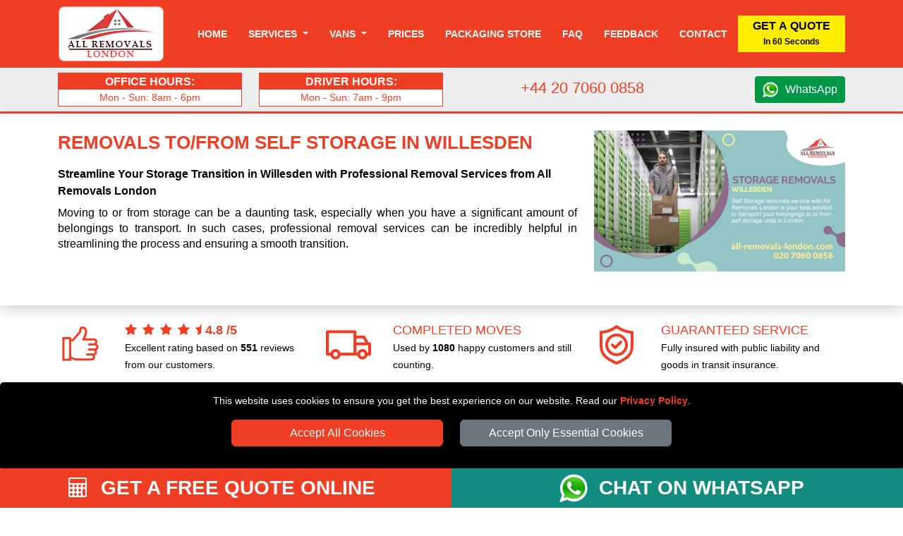

--- FILE ---
content_type: text/css
request_url: https://www.all-removals-london.com/css/main.min.css
body_size: 14689
content:
body,html{height:100%;font-family:Verdana,Geneva,sans-serif!important;font-size:16px!important;line-height:24px!important;color:#000000;background-color:#ffffff;padding-top:48px}a{color:#EF3E23;text-decoration:none;background-color:transparent}a:hover{color:#dc3545;text-decoration:underline}.hover-fix:hover{text-decoration:none}.card-link{text-decoration:none}.card-link:hover{text-decoration:none}ul{list-style:none;padding:0;margin:0}.li-icon{margin-bottom:15px;display:flex;margin-top:3px}.icon{color:#EF3E23;margin-right:15px;font-size:22px}.ul-disc{list-style:disc;padding-left:30px}.checkbox-text{display:inline-block;vertical-align:middle;padding-left:20px}.checkbox{width:20px;height:20px;background-color:#fff;border:solid 1px #d9d9d9;display:inline-block;vertical-align:middle}.table-cell{display:table-cell;height:auto}.inputerror{border:2px solid red}.nmb{margin-bottom:0}.img-footer{max-height:55px}.faq-menu-icon{float:right;padding-top:5px}.pac-container{z-index:1100!important}.pac-target-input{padding:1rem 1rem}.pac-target-input::placeholder{color:#007bff;-moz-placeholder{color:#007bff}::-webkit-input-placeholder{color:#007bff}:-ms-input-placeholder{color:#007bff}}.text-left{text-align:left}.text-right{text-align:right}.text-center{text-align:center}.text-justify{text-align:justify;text-justify:inter-word}.close{color:white;background-color:transparent;border:none;font-weight:bold;font-size:18px}.close span{color:white}#cookie-consent-banner{display:none;position:fixed;color:#fff;bottom:56px;width:100%;background-color:#000;padding:15px;border-radius:5px;z-index:1}#cookie-consent-banner .btn{width:300px!important;margin:0 10px}.header-corona{background-color:#fffe10;padding:5px 0 5px 0;font-size:22px;color:#EF3E23;text-align:center}.p-corona{color:#747474!important;font-size:16px!important}.header{background-color:#EF3E23}.header-bg{background-color:#eee;padding-top:7px;padding-bottom:7px;border-bottom:3px #EF3E23 solid}.header-img{max-width:100%;height:auto;border-radius:4px;box-shadow:-4px 4px 4px 0 rgba(0,0,0,.3)}.header-img1{max-width:100%;height:auto;border-radius:4px}.header-img2{max-width:100%;height:auto;border-radius:4px;box-shadow:4px 4px 4px 0 rgba(0,0,0,.3)}.nav-link{padding:10px 10px!important}.tel-header{color:#EF3E23;font-size:22px;text-align:right;margin-bottom:0!important;padding-bottom:5px}.menu-btn{color:#ffffff!important;border-color:#ffffff!important;background-color:transparent;padding:5px 10px;border:1px solid #fff;box-shadow:none!important}.header-hours{border:1px solid #EF3E23}.opening{font-size:16px;line-height:23px!important;color:#ffffff;font-weight:600;text-transform:uppercase;background:#EF3E23;text-align:center;display:block}.hours{font-size:14px;line-height:23px!important;color:#EF3E23;font-weight:500;text-align:center;background-color:#fff;display:block}.navbar{padding:0}.navbar-nav{background-color:#EF3E23;text-align:left}.navbar-collapse{background:#EF3E23}.navbar-light .navbar-nav .nav-link{color:#ffffff}.navbar-light .navbar-nav .nav-link:hover,.navbar-light .navbar-nav .nav-link:focus{color:#cccccc;background-color:#dc3545}.navbar-light .navbar-nav .active>.nav-link{color:#ffed00}.nav-link:focus,.nav-link:hover{text-decoration:none!important}li.nav-item{font-family:"Helvetica Neue",Helvetica,Arial,sans-serif;margin-top:0;color:#ffffff;font-size:14px;line-height:29px!important;text-transform:uppercase;margin-right:5px;margin-left:5px;font-weight:600;white-space:nowrap}li.nav-item a:link{text-decoration:none;color:#ffffff}li.nav-item a:visited{text-decoration:none;color:#ffffff}li.nav-item:hover,li.nav-item:focus{text-decoration:none;color:#ffffff}li.nav-item a:active{text-decoration:none;color:#ffed00}.dropdown-menu{background-color:#EF3E23;border:1px solid #EF3E23}.dropdown-item{text-align:left;font-size:14px;font-weight:600}.dropdown-item.active,.dropdown-item:active{background-color:#EF3E23}.dropdown-item:hover,.dropdown-item:focus{background-color:#dc3545;color:#ffffff!important;text-decoration:none}.btn-quote{background-color:#ffed00;padding:0 5px 0 5px;font-size:15px;font-weight:600;min-height:30px;white-space:nowrap;color:#dc3545}.btn-quote:hover{background-color:#ffffff;color:#dc3545}.btn-primary{background-color:#EF3E23!important;border:1px solid #EF3E23!important}.btn-primary:hover,.btn-primary:focus{background:#dc3545;border:1px solid #dc3545}.btn-primary:active{background:#EF3E23!important;border:1px solid #EF3E23!important}.wa_button{display:inline-block;text-align:center;vertical-align:middle;padding:6px 10px;border:1px solid #009847;border-radius:4px;background:#009847;font-size:16px;font-family:helvetica;color:#ffffff;text-decoration:none;text-transform:none!important}.wa_button:hover,.wa_button:focus{color:#ffffff;text-decoration:none;background:#047438}.wa_button:active{background:#047438}.wa_button:before{content:"\0000a0";display:inline-block;height:22px;width:22px;line-height:22px;margin:0 10px 0 0;position:relative;top:0;left:0;background:url("../images/whatsaap_chat.png") no-repeat left center transparent;background-size:100% 100%}.col-5ths,.col-xs-5ths,.col-sm-5ths,.col-md-5ths,.col-lg-5ths,.col-xl-5ths{position:relative;min-height:1px;padding-right:15px;padding-left:15px}@media (max-width:420px){.col-5ths{width:100%;max-width:100%;float:left}}@media (min-width:420px) and (max-width:575.98px){.col-xs-5ths{width:50%;max-width:50%;float:left}}@media (min-width:576px) and (max-width:767.98px){.col-sm-5ths{width:50%;max-width:50%;float:left}}@media (min-width:768px) and (max-width:991.98px){.col-md-5ths{width:33.33%;max-width:33.33%;float:left}}@media (min-width:992px) and (max-width:1199.98px){.col-lg-5ths{width:25%;max-width:25%;float:left}.col-md-5ths{width:20%;max-width:20%;float:left}.product-btn{padding:10px 5px}}@media (min-width:1200px) and (max-width:1399.98px){.col-xl-5ths{width:20%;max-width:20%;float:left}.col-md-5ths{width:20%;max-width:20%;float:left}}@media (min-width:1400px){.col-xl-5ths{width:20%;max-width:20%;float:left}.col-md-5ths{width:20%;max-width:20%;float:left}}.nav-w100{width:100%;display:flex;align-items:center;justify-content:space-between}.nav-bg1{background-color:#EF3E23!important}.nav-bg2{background-color:#3D3D3D!important}.primary_menu{display:block}.primary_menu_btn{display:none!important}.font34{font-size:34px!important}.offcanvas.offcanvas-end{top:96px;width:280px}.offcanvas-sb{top:0!important;width:400px!important}.sidenav{height:100%;width:0;position:fixed;z-index:1000;top:50px;right:0;background-color:#EF3E23;opacity:.95;overflow-x:hidden;overflow-y:auto;transition:.5s;transition:width .3s ease}.sidenav i,.sidenavSide i{width:30px;text-align:center}.sidenav a:hover{color:#f1f1f1}.sidenav .closebtn{position:absolute;top:0;right:0;font-size:36px}.sidenavSide .closeSideMenu{position:absolute;top:0;left:0;font-size:36px}.logout-btn{padding:8px 0 8px 0!important;color:#ffffff!important}.sidebar2 .nav-links{height:100%;padding:5px 0 0 0;overflow:auto}.sidebar2.close .nav-links{overflow:visible}.sidebar2 .nav-links::-webkit-scrollbar{display:none}.sidebar2 .nav-links li{position:relative;list-style:none;transition:all .3s ease}.sidebar2 .nav-links li .iocn-link{display:flex;align-items:center;justify-content:space-between;padding-left:15px;padding-right:10px;margin-top:10px;margin-bottom:10px;min-height:36px;cursor:pointer}.sidebar2 .nav-links li .iocn-link:hover{background-color:#659CD8}.iocn-link .link_name{color:white}.iocn-link .link_name a{color:white;text-decoration:none}.iocn-link .link_name a:hover{color:#f8f9fa;text-decoration:none}.sidebar2.close .nav-links li .iocn-link{display:block}.sidebar2 .nav-links li i{text-align:center;line-height:30px;color:#ffffff;font-size:14px;cursor:pointer;transition:all .3s ease}.sidebar2 .nav-links li.active i,.sidebar2 .nav-links li:hover i{color:#cccccc}.sidebar2 .nav-links li.showMenu i.arrow{transform:rotate(-180deg)}.sidebar2.close .nav-links i.arrow{display:none}.sidebar2 .nav-links li a{display:flex;align-items:center;text-decoration:none;width:100%}.sidebar2 .nav-links li a .link_name{font-size:16px;font-weight:400;color:#ffffff;transition:all .3s ease;text-transform:uppercase}.sidebar2 .nav-links li.active a .link_name,.sidebar2 .nav-links li:hover a .link_name{color:#ffffff}.sidebar2.close .nav-links li a .link_name{opacity:0;pointer-events:none}.sidebar2 .link_name{color:#ffffff;}.sidebar2 .nav-links li .sub-menu{padding:6px 6px 14px 10px;background:#343a40;color:#ffffff;display:none}.sidebar2 .nav-links li.showMenu .sub-menu{display:block}.sidebar2 .nav-links li .sub-menu a{color:#ffffff;font-size:16px;padding:10px 10px;white-space:nowrap;transition:all .3s ease;text-transform:uppercase}.sidebar2 .nav-links li .sub-menu a:hover{opacity:1;color:#ffffff;background-color:#659CD8}.badge-fix{margin-bottom:10px;margin-top:5px}@media (max-width:991.98px){.primary_menu{display:none!important}.primary_menu_btn{display:block!important}.btn-quote-side{margin-left:0!important}}@media (min-width:992px){.btn-quote-fix{-ms-flex-pack:justify!important;justify-content:space-between!important;display:-ms-flexbox!important;display:flex!important}.navbar-expand-xl .navbar-nav .dropdown-menu{margin:0;border-radius:0}}.slider-h1{margin-top:0;color:#ffffff;font-size:26px;font-weight:700;line-height:35px}.slider-h2{margin-top:0;color:#ffffff;font-size:16px;font-weight:700;line-height:40px}.slider-bg{background:url('../images/all-removals-london-header.jpg') center center no-repeat scroll;min-height:300px;-webkit-background-size:cover;-moz-background-size:cover;background-size:cover;-o-background-size:cover;background-color:#fff;position:relative}.slider-wrap-bottom{position:absolute;width:100%}.slider-wrap h1{font-size:26px!important;text-transform:uppercase;color:#fff;font-weight:700;line-height:30px}.slider-tag{display:inline-block;padding:.2em .3em;font-size:100%;font-weight:800;color:#ffed00;text-align:center;vertical-align:baseline;border-radius:.25rem;background-color:#EF3E23;margin-left:5px;line-height:30px!important}.slider-wrap h2{color:#ffffff;font-family:sans-serif;font-size:16px!important;font-weight:700;line-height:40px;text-transform:uppercase;line-height:20px}.slider-wrap{background:rgba(0,0,0,.63);padding:10px 10px 10px 10px;overflow:hidden}.article-menu{border:1px solid #e6e6e6;display:block;padding:0;border-radius:6px}.article-menu>li{font-size:14px;line-height:18px!important;list-style-type:none;padding-bottom:10px;padding-top:10px}.article-menu>li a{display:block!important;text-decoration:none}.sm-li{border-left:5px solid transparent;padding-left:10px;text-transform:uppercase}.sm-li:hover{border-left:5px solid #EF3E23;color:#EF3E23;background-color:#e6e6e6}.sm-font{margin-top:0;color:#EF3E23;font-size:20px;text-transform:uppercase;font-weight:600;line-height:24px}.is-sticky{position:-webkit-sticky;position:sticky;top:0;height:100vh}.is-sticky-bottom{margin-bottom:220px}#scrollToTopBtn{display:none;position:fixed;bottom:20px;right:20px;z-index:199;font-size:10px;border:none;outline:none;background-color:#EF3E23;color:white;cursor:pointer;padding:10px 18px;border-radius:50%;font-weight:600}#scrollToTopBtn:hover{background-color:#dc3545}.tools_button,.tools_button:visited{display:inline-block;text-align:center;vertical-align:middle;padding:14px 4px;border:3px solid #EF3E23;border-radius:4px;background:#EF3E23;font-size:18px;font-family:helvetica;color:#ffed00;text-decoration:none;text-transform:none!important;margin-top:15px;font-weight:600}.tools_button:hover,.tools_button:focus{background:#dc3545;border:3px solid #dc3545;color:#ffed00!important;text-decoration:none;cursor:pointer}.tools_button:active{background:#EF3E23}.tools_button:before{content:"\0000a0";display:inline-block;height:40px;width:40px;line-height:40px;margin:0 10px 0 0;position:relative;top:0;left:0}a.tools_button{color:#ffed00}a.tools_button:hover,a.tools_button:focus{color:#ffed00!important}.ca_button:before{background:url("../images/btn_calendar.png") no-repeat left center transparent;background-size:100% 100%}.vsc_button:before{background:url("../images/btn_vsc.png") no-repeat left center transparent;background-size:100% 100%}.gq_button:before{background:url("../images/btn_calculator.png") no-repeat left center transparent;background-size:100% 100%}.il_button:before{background:url("../images/btn_inventory_list.png") no-repeat left center transparent;background-size:100% 100%}.cr_button:before{background:url("../images/btn_call.png") no-repeat left center transparent;background-size:100% 100%}.vcr_button:before{background:url("../images/btn_video.png") no-repeat left center transparent;background-size:100% 100%}.guide-box{width:100%;text-align:center;display:inline-block;padding:10px;border:1px solid #CCC;background-color:#FFF;height:auto;overflow:hidden;vertical-align:top}.city-box{text-align:center;display:inline-block;padding:10px;margin:10px;border:1px solid #CCC;background-color:#FFF;height:auto;overflow:hidden;width:240px;vertical-align:top}.advantage-icon{width:80px;padding-bottom:30px}.advantage-header{font-size:1.2rem;text-transform:uppercase;color:#ffed00}.advantage-header1{font-size:1.2rem;text-transform:uppercase;color:#EF3E23}.suggestionsBox{position:relative;margin:0 0 0 0;background-color:#ffffff;border:1px solid rgba(0,0,0,.125);border-radius:.25rem;color:#000000;z-index:2000;padding:0 5px 5px 5px}ul.no-bullets{list-style-type:none;margin:0;padding:0}.suggestionList{margin:0;padding:0}.suggestionList li{margin:0 0 3px 0;padding:3px;cursor:pointer}.suggestionList li:hover{background-color:#659CD8}.cover-bg{background-image:url(../images/cover-bg.jpg);background-size:cover;background-repeat:no-repeat;background-position:left;min-height:350px;padding-bottom:30px;padding-top:40px;color:#fff}.cover-bottom{background-color:#ffed00;top:10px;position:relative;border-radius:0;font-weight:600;text-align:center;padding-top:5px;padding-bottom:5px}.cover-bg1{background-image:url(../images/cover-bg.jpg);background-size:cover;background-repeat:no-repeat;background-position:left;min-height:250px;padding-bottom:30px;padding-top:40px;color:#fff}.cover-bg-europe{background-image:url(../images/cover-bg-europe.jpg);background-size:cover;background-repeat:no-repeat;background-position:left;min-height:350px;padding-bottom:30px;padding-top:40px;color:#fff}.cover-bottom a:hover{text-decoration:none}.cover-item-bg{background-color:#659CD8;padding:10px 10px 10px 10px!important;width:100%;border-radius:0;text-align:center}.cover-item-bg:hover{background-color:#EF3E23;text-decoration:none}.area-name{color:#ffffff;font-size:14px;margin:0;text-transform:uppercase;padding:5px}.area-name1{color:#ffed00;font-size:14px;line-height:18px;font-weight:600;margin:0;text-transform:uppercase;padding:5px}.bf-bg{background-color:#2A2218}.bf-bg-header{background-color:#ffffff;padding-top:30px;padding-bottom:20px}#openBookingInstructions{padding:10px 20px;border:1px solid white;background-color:transparent;color:white;font-size:18px;font-weight:bold;border-radius:30px;cursor:pointer;text-align:center;white-space:nowrap;margin-bottom:20px}#openBookingInstructions:hover{opacity:.85}.formnoshow{display:none}.van-options{background-color:#ffffff;text-align:center;border-radius:.25rem;border:1px solid #cccccc;cursor:pointer}.van-option{background-color:#ffffff;text-align:center;border-radius:.25rem;cursor:pointer}.van-option p.van-name,.van-options p.van-name{color:#EF3E23;font-size:15px;padding-top:10px;text-transform:uppercase;font-weight:600;margin-bottom:5px}.van-other{background-color:#ffffff;text-align:center;border-radius:.25rem;border:1px solid #cccccc}.van-other:hover{background-color:#EF3E23}.van-other:hover>p.van-name{text-decoration:none;color:#ffffff}a.van-other-text{text-decoration:none;color:#ffffff}.van-other p.van-name{color:#EF3E23;font-size:15px;padding-top:10px;text-transform:uppercase;font-weight:600;margin-bottom:5px;text-align:center}.van-other1{background-color:#659CD8;text-align:center;border-radius:.25rem;border:1px solid #cccccc}.van-other1:hover{background-color:#ffffff}.van-other1:hover>p.van-name{text-decoration:none;color:#659CD8}a.van-other-text1{text-decoration:none;color:#659CD8}.van-other1 p.van-name{color:#ffffff;font-size:15px;padding-top:10px;text-transform:uppercase;font-weight:600;margin-bottom:5px;text-align:center}.van-option-selected{background-color:#ffffff;text-align:center;border-radius:.25rem}.van-option-selected p.van-name{color:#EF3E23;font-size:15px;padding-top:10px;text-transform:uppercase;font-weight:600;margin-bottom:5px}.van-option-selected1{background-color:#EF3E23;text-align:center;border-radius:.25rem}.van-option-selected1 p.van-name{color:#ffffff;font-size:15px;padding-top:10px;text-transform:uppercase;font-weight:600;margin-bottom:5px}.man-option{background-color:#ffffff;text-align:center;border-radius:.25rem;color:#000000;cursor:pointer}.man-option p.man-opt{color:#659CD8;font-size:15px;padding-top:10px;text-transform:uppercase;font-weight:600;margin-bottom:5px}.man-option p.man-price{color:#659CD8;font-size:20px;margin-top:10px;padding-bottom:0;font-weight:600}.man-option-selected{background-color:#ffffff;text-align:center;border-radius:.25rem;color:#ffffff}.man-option-selected p.man-opt{color:#ffffff;font-size:18px;padding-top:10px;text-transform:uppercase;font-weight:600;margin-bottom:5px}.man-option-selected p.man-price{color:#ffffff;font-size:20px;margin-top:10px;padding-bottom:0;font-weight:600}.van-checkbox{width:40px;height:40px;background:url(../vans/vans-tab-checkbox.png) no-repeat}.van-checked{width:40px;height:40px;background:url(../vans/vans-tab-checked.png) no-repeat}.man-checkbox{width:40px;height:40px;background:url(../vans/vans-tab-checkbox.png) no-repeat}.man-checked{width:40px;height:40px;background:url(../vans/vans-tab-checked.png) no-repeat}.van-select,.man-select{background-color:#EF3E23;display:inline-block;cursor:pointer;border:none;border-radius:0;color:#ffffff;font-size:18px;text-align:center;font-weight:500;text-decoration:none;height:44px;width:100%;line-height:40px;padding:2px}.van-select b,.man-select b{font-weight:500}.van-select:hover,.man-select:hover{text-decoration:none;background-color:#EF3E23}.vans-disabled{cursor:not-allowed;opacity:.5}.vans-disabled-fix{opacity:1!important}.vans-disabled div{pointer-events:none}.vans-na{color:red;font-size:22px;font-weight:700;position:absolute;top:50%;left:50%;transform:translate(-50%,-50%)}.vans-info-frame{border:1px solid black}.vans-tabs{border-bottom:0}.vans-tabs a{padding:0!important;display:inline;width:30%;margin:1%!important}.vans-thumb{padding:2px;border:1px solid #ccc}.vans-opac{min-height:270px;opacity:80%;height:100%}.van-selector-overlay{position:absolute;width:88%;z-index:100;text-align:center;background:#ffffff;color:#F00;height:100%;display:none;padding:30% 10px 0 10px}.van-selector-overlay-fix{display:block}.van-replacement{display:none;background-color:#ffffff}.van-replacement-fix{display:block;background:#ffffff;text-align:center;color:#F00;height:100%;padding:30% 10px 0 10px}.prices-tab-btn{border:1px #e8e7e7 solid;margin-top:5px;background-color:rgb(244,244,244);font-weight:600;letter-spacing:1px}.price-tab-pill{display:flex;justify-content:space-between;width:100%}.price-tab-pill .nav-link{flex:1;text-align:center;margin:5px;border-radius:0!important;padding:15px 10px!important}.prices-card-fix{background-color:#EF3E23;padding:1rem 1rem}.error{border:1px #F00 solid!important;color:#F00!important}.ad-info{border:solid 1px #ccc;padding:10px;border-radius:.25rem;background-color:#fff}.bf-header-instant{font-size:28px;color:#EF3E23;font-weight:600;line-height:32px}.bf-header-font{font-size:18px;color:#ffffff;font-weight:600}.bf-header-font-blue{font-size:16px;color:#EF3E23;font-weight:600}.bf-header-h1{font-size:20px;color:#EF3E23;font-weight:600;text-transform:uppercase}.bf-header-font-pc{font-size:15px;color:#000000;font-weight:600;text-transform:uppercase}.bf-total,.bf-orderno{font-size:22px;color:#EF3E23;font-weight:600;text-align:center;margin-bottom:0}.bf-ch{font-size:16px;color:#ffffff;font-weight:600;margin-bottom:0;line-height:26px}.bf-hr{border:0;height:1px;background:#dddddd}.bf-btn-next{height:68px;font-size:18px;font-family:Helvetica,sans-serif;text-decoration:unset;text-transform:uppercase;font-weight:600;letter-spacing:1px;line-height:24px;white-space:normal}.bf-btn-next1{font-family:Helvetica,sans-serif;font-size:16px;text-decoration:unset;text-transform:uppercase;font-weight:600;letter-spacing:1.5px;line-height:22px;white-space:normal}.w-advia{width:100%}.bg-advia{background-color:#919191}.bf-btn-back{height:50px;font-size:18px;text-decoration:unset;text-transform:uppercase;font-weight:600;letter-spacing:1px;line-height:20px;white-space:normal}.bf-btn-ca{height:52px;font-size:18px;text-decoration:unset;text-transform:uppercase;font-weight:600;letter-spacing:1px;line-height:20px;white-space:normal}.btn-location{padding-top:20px;padding-bottom:20px;height:auto}.van-book-btn{font-size:16px;text-decoration:unset;text-transform:uppercase;font-weight:600;letter-spacing:1px;line-height:24px;white-space:normal!important}.bf-vanname{font-size:20px;text-transform:uppercase;color:#ffffff;font-weight:bold}.booking-number{width:100%;font-size:24px;float:left;text-transform:uppercase;color:#747474;font-weight:bold;text-align:center;display:block;clear:both}.bn-pointer{cursor:pointer;text-align:center}.bf-step{border-radius:.25rem}.bf-noshow{display:none}.hidden-element{display:none}.viaPostcodesList{border:solid 1px #ccc;padding:10px;border-radius:.25rem;background-color:#fff}.services-header{margin-top:0;color:#659CD8;font-size:28px;font-weight:bold;padding:10px 0 20px 0;text-align:center}.service-float{float:left;clear:both;padding:10px;display:block;width:100%}.service-float:hover{background-color:#659CD8;display:block;text-decoration:none;color:#ffed00}.service-float:hover .service-right>p{color:#ffed00}.service-left{display:table-cell;vertical-align:middle}.service-right{display:table-cell;vertical-align:middle}.service-float .service-right>p{color:#ffffff;text-transform:uppercase;font-size:18px;font-weight:500;padding-left:30px}.service-img{bottom:0;right:0;position:absolute}h1{margin-top:0;color:#000000;font-size:26px;font-weight:600;line-height:34px}h1 a:link{text-decoration:none;color:#000000}h1 a:visited{text-decoration:none;color:#000000}h1 a:hover{text-decoration:none;color:#000000}h1 a:active{text-decoration:none;color:#000000}.h1-header{margin-top:0;color:#EF3E23;font-size:26px;font-weight:600;line-height:34px;text-transform:uppercase;margin-bottom:1rem!important}.h1-header a:link{text-decoration:none;color:#EF3E23}.h1-header a:visited{text-decoration:none;color:#EF3E23}.h1-header a:hover{text-decoration:none;color:#EF3E23}.h1-header a:active{text-decoration:none;color:#EF3E23}h2{margin-top:0;color:#000000;font-size:16px;line-height:30px}h2 a:link{text-decoration:none;color:#000000}h2 a:visited{text-decoration:none;color:#000000}h2 a:hover{text-decoration:underline;color:#000000}h2 a:active{text-decoration:none;color:#000000}.h2{margin-top:0;color:#000000;font-size:16px;line-height:24px}.h2 a:link{text-decoration:none;color:#000000}.h2 a:visited{text-decoration:none;color:#000000}.h2 a:hover{text-decoration:underline;color:#000000}.h2 a:active{text-decoration:none;color:#000000}.h2-header{margin-top:0;color:#000000;font-size:16px;line-height:24px;font-weight:600}.h2-header a:link{text-decoration:none;color:#000000}.h2-header a:visited{text-decoration:none;color:#000000}.h2-header a:hover{text-decoration:underline;color:#000000}.h2-header a:active{text-decoration:none;color:#000000}h3{margin-top:0;color:#EF3E23;font-size:24px;text-transform:uppercase;line-height:32px;font-weight:600}h3 a:link{text-decoration:none;color:#EF3E23}h3 a:visited{text-decoration:none;color:#EF3E23}h3 a:hover{text-decoration:underline;color:#EF3E23}h3 a:active{text-decoration:none;color:#EF3E23}.h3{margin-top:0;color:#EF3E23;font-size:24px;text-transform:uppercase;line-height:32px;font-weight:600}.h3 a:link{text-decoration:none;color:#EF3E23}.h3 a:visited{text-decoration:none;color:#EF3E23}.h3 a:hover{text-decoration:underline;color:#EF3E23}.h3 a:active{text-decoration:none;color:#EF3E23}h4{margin-top:0;color:#464646;font-size:18px;text-transform:uppercase;line-height:28px;font-weight:600}h4 a:link{text-decoration:none;color:#464646}h4 a:visited{text-decoration:none;color:#464646}h4 a:hover{text-decoration:underline;color:#EF3E23}h4 a:active{text-decoration:none;color:#464646}p{margin-top:0;color:#000000;font-size:16px;line-height:22px}p a:link{text-decoration:none;color:#EF3E23}p a:visited{text-decoration:none;color:#EF3E23}p a:hover{text-decoration:none;color:#EF3E23}p a:focus{text-decoration:none;color:#EF3E23}p a:active{text-decoration:none;color:#000000}span{margin-top:0;color:#000000;font-size:16px;line-height:22px!important}span a:link{text-decoration:none;color:#EF3E23}span a:visited{text-decoration:none;color:#EF3E23}span a:hover{text-decoration:underline;color:#EF3E23}span a:focus{text-decoration:underline;color:#EF3E23}span a:active{text-decoration:none;color:#000000}span.text-link{font-weight:600}span.text-link a:link{text-decoration:none;color:#EF3E23}span.text-link a:hover{text-decoration:underline;color:#EF3E23}span.text-link a:focus{text-decoration:underline;color:#EF3E23}span.text-link a:visited{text-decoration:none;color:#EF3E23}span.text-link a:active{text-decoration:none;color:#EF3E23}span.link a:link{text-decoration:none;color:#464646}span.link a:hover{text-decoration:underline!important;color:#EF3E23!important}span.link a:focus{text-decoration:underline!important;color:#EF3E23!important}span.link a:visited{text-decoration:none;color:#464646}span.link a:active{text-decoration:none;color:#464646}b.text-link{font-weight:600}b.text-link a:link{text-decoration:none;color:#EF3E23}b.text-link a:hover{text-decoration:underline;color:#EF3E23}b.text-link a:focus{text-decoration:underline;color:#EF3E23}b.text-link a:visited{text-decoration:none;color:#EF3E23}b.text-link a:active{text-decoration:none;color:#EF3E23}.blue{color:#659CD8!important}.light-blue{color:#659CD8!important}.red{color:#F00000!important}.black{color:#000000!important}.white{color:#ffffff!important}.yellow{color:#ffed00!important}.orange{color:#EF3E23}.green{color:#1ecb03!important}.bg-white{background-color:#ffffff}.bg-orange{background-color:#EF3E23!important}.bg-dark-orange{background-color:#dc3545}.bg-blue{background-color:#659CD8}.bg-dark-blue{background-color:#2053ba}.bg-black{background-color:#000000}.bg-grey{background-color:#ededed}.bg-light-grey{background-color:#e0e0e0}.bg-blog{background-color:#eeeeee;border-top:1px solid #464646!important;border-bottom:1px solid #464646!important}.bg-tool{background-color:#eeeeee;border:1px solid #464646!important}.postcode-alert{background-color:#F00000!important;border:2px solid #F00000!important}.bg-steps{background-color:#000}.bg-step-next{background-color:#ffffff;border:1px solid #EF3E23}.bg-step-done{background-color:#EF3E23;border:1px solid #EF3E23}.b200{font-weight:200!important}.b300{font-weight:300!important}.b400{font-weight:400!important}.b500{font-weight:500!important}.b600{font-weight:600!important}.b700{font-weight:700!important}.b800{font-weight:800!important}.b900{font-weight:900!important}.font11{font-size:11px!important}.font12{font-size:12px!important}.font13{font-size:13px!important}.font14{font-size:14px!important}.font15{font-size:15px!important}.font16{font-size:16px!important}.font17{font-size:17px!important}.font18{font-size:18px!important}.font20{font-size:20px!important}.font22{font-size:22px!important}.font24{font-size:24px!important}.font26{font-size:26px!important}.font30{font-size:30px!important}.font36{font-size:36px!important}.tlh14{line-height:14px!important}.tlh16{line-height:16px!important}.tlh20{line-height:20px!important}.tlh22{line-height:22px!important}.tlh24{line-height:24px!important}.tlh26{line-height:26px!important}.tlh30{line-height:30px!important}.fa-blog{left:-30px;position:absolute;top:4px}.fa-pad{padding-left:30px;display:block}.breadcrumb{background-color:transparent;padding:.2rem .4rem!important;margin:0 0!important;background-color:transparent}.breadcrumb-item+.breadcrumb-item::before{content:">";padding-top:0;height:20px;color:#EF3E23;font-weight:bold}.breadcrumb-item.active{color:#464646;font-weight:bold}li.breadcrumb-item{margin-top:0;color:#464646;font-size:12px;line-height:16px!important}li.breadcrumb-item a:link{text-decoration:none;color:#464646}li.breadcrumb-item a:visited{text-decoration:none;color:#464646}li.breadcrumb-item a:hover{text-decoration:none;color:#EF3E23}li.breadcrumb-item a:focus{text-decoration:none;color:#EF3E23}li.breadcrumb-item a:active{text-decoration:none;color:#464646}.promo-code{font-size:24px;font-weight:bold;color:#ffffff;background:#659CD8;padding:8px 16px;border-radius:8px;display:inline-block;margin:10px 0}#newsletterModal .modal-content{display:flex;flex-direction:row}#newsletterModal .modal-left{flex:1;background:url('../images/newsletter_modal_01.png') center/contain no-repeat;height:auto;min-height:300px;position:relative}#newsletterModal .modal-right{flex:1;display:flex;flex-direction:column;justify-content:center;align-items:center;padding:0 20px 0 20px;text-align:center}.btn-close-newsletter{z-index:10}.modal-backdrop{--bs-backdrop-opacity:.7}@media (max-width:768px){#newsletterModal .modal-content{flex-direction:column}#newsletterModal .modal-left,#newsletterModal .modal-right{flex:none;width:100%}}#exitModal .modal-content{display:flex;flex-direction:row}#exitModal .modal-left{flex:1;position:relative;display:flex;justify-content:center;align-items:center;overflow:hidden;min-height:300px}#exitModal .modal-left-img{max-width:100%;max-height:100%;object-fit:contain}.btn-close-exit{position:absolute;top:10px;left:10px;z-index:10;border-radius:50%;padding:5px}#exitModal .modal-right{flex:1;display:flex;flex-direction:column;justify-content:center;align-items:center;padding:20px;text-align:center}.modal-backdrop{--bs-backdrop-opacity:.7}@media (max-width:768px){#exitModal .modal-content{flex-direction:column}#exitModal .modal-left,#exitModal .modal-right{flex:none;width:100%}#exitModal .modal-left-img{max-width:90%}}#map_canvas1{width:100%;height:200px;margin:0;padding:0;position:relative}#map_canvas2{width:100%;height:160px;margin:0;padding:0;position:relative}#map_feedback{width:100%;height:150px;margin:0;padding:0;position:relative}#map_canvas_order_status{width:100%;height:367px;margin:0;padding:0;position:relative}.location-map{height:250px}.location-map iframe{left:0;top:0;height:100%;width:100%;position:relative}.distance-checker-map{position:relative;width:100%;height:400px;margin:0 auto}.price-table{overflow-x:auto;max-width:100%;table-layout:fixed;width:100%}@media (min-width:992px){.card-body-price{overflow-x:hidden;max-width:100%}.price-table{width:100%}}.price-table td,.price-table th{font-size:14px;padding:10px;white-space:normal}.price-table th:not(.empty),.price-table td:not(.empty){width:295px!important;min-width:295px!important;max-width:295px!important;overflow:hidden}.price-table th,.price-table td{border-left:2px solid #c8c8c8;border-right:2px solid #c8c8c8}.price-table th.empty,.price-table td.empty{border-left:none;border-right:none;width:15px;min-width:15px;background-color:white!important;--bs-table-bg-type:white!important;border:none}.price-table thead th{background:#EF3E23!important;color:white!important}.th-center{vertical-align:middle!important;text-align:center}.inline-container{display:inline-flex;align-items:center;gap:8px}.inline-container img{max-height:47px}.inline-container p{margin:0;display:inline-block}.card-bf{border:none;box-shadow:5px 5px 5px 0 rgba(0,0,0,.3)}.card-body-ii{border:1px #ccc solid}.card-header-bf{background-color:#EF3E23;padding:.5rem .5rem;border-radius:0!important}.card-header-bf1{background-color:#EF3E23;padding:.5rem .5rem;border-radius:0!important}.card-hbf{background-color:#ededed;padding:.5rem .5rem;border-radius:0!important}.card-htext{color:#404040}.ch-font{font-size:24px;color:#ffffff;text-transform:uppercase;letter-spacing:2px}.ch-red{background-color:#dc3545!important}.main-header{min-height:300px;-webkit-background-size:cover;-moz-background-size:cover;background-size:cover;-o-background-size:cover;background-color:#fff;overflow:hidden;padding-bottom:20px}.header-booking{background-image:url('../headers/header-booking-1.jpg')}.header-removals{background-image:url('../headers/header-removals.jpg')}.header-office-removals{background-image:url('../headers/header-office-removals.jpg')}.header-store-pickup-delivery-london{background-image:url('../headers/header-store-pickup-delivery-london.jpg')}.main-header h1{background:rgba(29,114,201,.75);padding:10px 20px 10px!important;line-height:34px!important;font-weight:bold!important;font-size:24px!important;color:#ffffff;text-transform:uppercase;margin-top:30px;margin-bottom:20px}.banner-btn{background:#EF3E23;color:#ffffff;text-transform:uppercase;font-weight:bold;font-size:22px;line-height:26px;display:inline-block;padding:10px 10px}.banner-btn i{margin-left:18px}.banner-btn{display:inline-block;vertical-align:middle;-webkit-transform:translateZ(0);transform:translateZ(0);-webkit-backface-visibility:hidden;backface-visibility:hidden;-moz-osx-font-smoothing:grayscale;position:relative;-webkit-transition-property:color;transition-property:color;-webkit-transition-duration:.3s;transition-duration:.3s}.banner-btn:before{content:"";position:absolute;z-index:-1;top:-2px;left:-2px;right:-2px;bottom:-2px;background:#EF3E23;-webkit-transform:scaleX(0);-ms-transform:scaleX(0);transform:scaleX(0);-webkit-transform-origin:0 50%;-ms-transform-origin:0 50%;transform-origin:0 50%;-webkit-transition-property:-webkit-transform;transition-property:transform;-webkit-transition-duration:.3s;transition-duration:.3s;-webkit-transition-timing-function:ease-out;transition-timing-function:ease-out}.banner-btn:link{text-decoration:none}.banner-btn:hover,.banner-btn:focus,.banner-btn:active{color:#ffffff}.banner-btn:hover:before,.banner-btn:focus:before,.banner-btn:active:before{-webkit-transform:scaleX(1);-ms-transform:scaleX(1);transform:scaleX(1)}.guide-header{background-image:url(../images/moving-guide/moving-guide-bg.jpg);background-position:center center;background-repeat:no-repeat;background-attachment:realtive;background-size:cover;background-color:#999;position:relative;height:500px;width:100%}.guide-message-wrapper{-webkit-box-sizing:border-box;-moz-box-sizing:border-box;box-sizing:border-box;width:100%;display:block;position:absolute;bottom:0;background-color:rgba(0,0,0,.6);color:#fff;padding:.5em}.guide-message{width:1000px;margin:0 auto;text-align:justify}.content-moving-guide{width:700px;margin:0 auto;margin-top:50px;margin-bottom:50px;padding-left:50px;padding-right:50px;padding-top:30px;padding-bottom:30px;text-align:justify;border:solid rgba(224,229,219,.9) 1px}.h1-guide{text-decoration:none;font-size:2.4em;font-weight:600;color:#FFFFFF}.h3-guide{text-decoration:none;font-size:1.5em;font-weight:600;color:#EF3E23}.h3-guide a:visited{text-decoration:none;font-weight:600;color:#EF3E23;}.h3-guide a:hover{text-decoration:none;font-weight:600;color:#626262;}.h3-guide a:active{text-decoration:none;font-weight:600;color:#EF3E23;}.h3-guide a:link{text-decoration:none;font-weight:600;color:#EF3E23;}.h4-guide{text-decoration:none;font-size:1.3em;font-weight:700;color:#000000;line-height:2.4em;}.h4-guide a:visited{text-decoration:none;font-weight:600;color:#000000;}.h4-guide a:active{text-decoration:none;font-weight:600;color:#000000;}.h4-guide a:link{text-decoration:none;font-weight:600;color:#000000;}.h4-guide a:hover{text-decoration:none;font-weight:600;color:#000000;}.mg-img{width:100%;text-align:center;margin-bottom:30px;margin-top:30px}.mg-img img{border:solid rgba(224,229,219,.9) 5px;box-shadow:7px 7px 7px #aaa}.mg-img1{width:100%;text-align:center;margin-bottom:30px;margin-top:30px}.icon-container{display:flex;align-items:top;padding:10px}.icon-img{margin-right:20px;width:64px;height:64px}.list-item{display:flex;align-items:center;padding:5px 0;margin-bottom:20px}.list-item i{margin-right:10px}.vertical-menu a{font-size:14px;display:flex;align-items:center;padding:10px;text-decoration:none;color:#EF3E23}.vertical-menu a:hover{background-color:#f2f2f2}.vertical-menu img{flex:0 0 30px;width:100px;margin-right:10px;vertical-align:middle}#chart-container{position:relative;width:100%;padding-bottom:56.25%}.piechart_3d{position:absolute;top:0;left:0;width:100%;height:100%}.estimate-pill{margin-bottom:10px;border:1px solid #EF3E23;text-transform:uppercase;font:size 14px;font-weight:600;color:#fff;background-color:#EF3E23}.estimate-pill.active{color:#EF3E23!important;border:1px solid #EF3E23;background-color:#ffffff!important}a.estimate-pill:hover{color:#EF3E23!important;border:1px solid #EF3E23;background-color:#ffffff!important;text-decoration:none}.faq_cat_menu_res{display:none}.faq_cat_menu{display:flex}.estimate_cat_menu{display:flex}.estimate_cat_menu_res{display:none}.estimate_item_font{font-size:14px;font-weight:600;line-height:32px;color:#646464}.selected_van_note{font-size:14px;color:red;font-weight:600}.vanestimate_item{border:1px #000 solid!important;height:40px;border-radius:4px;padding:3px;width:fit-content;display:inline-block;cursor:pointer}.vanestimate_item img{vertical-align:top!important;max-height:100%}.vanestimate_item p{font-size:18px;display:inline;font-weight:600;color:#646464;line-height:32px}.vanestimate_input{width:110px}.vanestimate_del{width:20px}.selected_items_vol_div{border-radius:.25rem;height:38px;background:#a4aaaa;text-align:center}.selected_items_vol_div span{font-weight:600;font-size:22px;line-height:36px!important}.estimate_cat_dropdown_menu{background-color:#ffffff!important;border:1px solid #646464!important;opacity:1!important}.quantity{text-align:center}.quantity input{border:none;text-align:center;width:32px;font-size:16px;color:#646464;font-weight:300;opacity:1;font-weight:600}.quantity button[class*=btn]{width:30px;height:30px;background-color:#EF3E23;border-radius:4px;border:none;cursor:pointer;text-align:center}.quantity button[class*=btn]:hover,.quantity button[class*=btn]:focus{background-color:#EF3E23}.extimate-badge-pill{border-radius:.2rem!important;background-color:#EF3E23!important}button .fa-plus,button .fa-minus{color:#ffffff}button:focus,input:focus{outline:0}.inventory-btn{background-color:#00c4ff;width:100%;margin-bottom:10px}.inventory-btn:hover{background-color:#2bcdff;color:#ffffff}.inventory-pill{margin-bottom:10px;border:1px #ddd solid}.inventory-add-btn{background-color:#00c4ff;width:100%;margin-bottom:20px;margin-top:20px}.inventory-add-btn:hover{background-color:#2bcdff;color:#ffffff}.inventory-list-print{display:none}.inv-checkbox{border:2px #000 solid!important;width:35px}.inventory_cat_dropdown_menu{background-color:#ffffff!important;border:1px solid #4e555b!important;opacity:1!important}.inventory_cat_menu_res{display:none}@media print{.noprint{display:none}.inventory-list-print{display:block}}.services-bg{background-image:url(../images/services-bg.jpg);background-size:cover;background-repeat:no-repeat;background-position:left;min-height:360px;color:#fff}.services-opac{opacity:60%;height:100%}.featured-pad{padding:40px 20px 0 20px}.featured-bx{width:90%;height:100%}.featured-bx-icon{float:left;margin-right:20px}.featured-content{display:table;padding-right:20px;line-height:64px}a:hover .featured-content h4{color:#EF3E23}.featured-content h4{color:#000000;font-size:16px;font-weight:bold;margin:0;text-transform:uppercase;vertical-align:middle;display:inline-block}.featured-content h4 a:link{text-decoration:none;color:#000000!important}.featured-content h4 a:visited{text-decoration:none;color:#000000!important}.featured-content h4 a:hover{text-decoration:none;color:#000000!important}.featured-content h4 a:active{text-decoration:none;color:#000000!important}.nohover{text-decoration:none!important}.featured-content p{color:#000000;font-size:14px;margin:0;padding-top:10px}.nationwide a:hover{text-decoration:none}.card-nationwide{max-width:370px}.city-name{color:#ffffff;font-size:16px;font-weight:bold;margin:0;text-transform:uppercase}.city-name:link{text-decoration:none;color:#ffffff!important}.city-name:visited{text-decoration:none;color:#ffffff!important}.city-name:hover{text-decoration:none;color:#ffffff!important}.city-name:active{text-decoration:none;color:#ffffff!important}.city-name1{color:#ffffff;font-size:15px;font-weight:bold;margin:0;text-decoration:none;text-transform:uppercase;line-height:40px!important}.city-name2{color:#ffed00;font-size:20px;font-weight:bold;margin:0;text-transform:uppercase;line-height:32px}a.w-100:hover{text-decoration:none;color:#ffffff!important}.city-price{color:#ffed00;font-size:20px;font-weight:bold;margin:0}.city-price:link{text-decoration:none;color:#ffed00!important}.city-price:visited{text-decoration:none;color:#ffed00!important}.city-price:hover{text-decoration:none;color:#ffed00!important}.city-price:active{text-decoration:none;color:#ffed00!important}.city-price1{color:#ffffff;font-size:20px;font-weight:bold;margin:0;line-height:40px!important}.StripeElement{font-size:16px;box-sizing:border-box;border:1px solid #ced4da;padding:.375rem .75rem;background-color:#fff;background-clip:padding-box;clear:both;box-shadow:0 1px 3px 0 #e6ebf1;-webkit-transition:box-shadow 150ms ease;border-radius:.25rem;transition:border-color .15s ease-in-out,box-shadow .15s ease-in-out;margin-left:15px;margin-right:15px;margin-bottom:14px}.card-holder{font-size:16px!important;font-family:Verdana,Geneva,sans-serif;color:#464646}.card-holder::-webkit-input-placeholder{color:#aaaaaa;font-size:16px}.card-holder:-moz-placeholder{color:#aaaaaa;opacity:1;font-size:16px}.card-holder::-moz-placeholder{color:#aaaaaa;opacity:1;font-size:16px}.card-holder:-ms-input-placeholder{color:#aaaaaa;font-size:16px}#error-container{margin-top:14px;clear:both;margin-left:15px;margin-right:15px}.error-container-show{display:block!important}.error-container-hide{display:none!important}.paymentselector{padding:5px;width:100%;border:#cccccc solid 1px;cursor:pointer;font-size:15px;color:#606060;line-height:30px;background-color:#f6f6f6}.paymentselector:hover{border:#194a67 solid 1px;cursor:pointer}.paymentselected{border:#286090 solid 1px;background-color:#286090;color:white}.paymentcheck1{font-size:18px;display:inline-block}.paymentcheck2{display:none!important}.paymentor{font-size:14px;color:#606060;line-height:30px!important;text-align:center;font-weight:bold}.methodselector{padding:5px;width:100%;border:#cccccc solid 1px;cursor:pointer;font-size:15px;color:#606060;line-height:30px;background-color:#f6f6f6}.methodselector:hover{border:#194a67 solid 1px;cursor:pointer}.methodselected{border:#286090 solid 1px;background-color:#286090;color:white}.methodcheck1{font-size:18px;display:inline-block}.methodcheck2{display:none!important}.pad-right{padding-right:10px}.inline{display:inline-block}.reviews-inline{display:inline}.blogul{list-style:none;list-style-position:inside;padding-left:0;color:#464646}.blogul1{list-style:none;color:#464646;margin-left:50px}.blogul2{list-style:none;color:#EF3E23}.blogul2 li a:link{text-decoration:none;color:#EF3E23}.blogul2 li a:visited{text-decoration:none;color:#EF3E23}.blogul2 li a:hover{text-decoration:underline;color:#EF3E23}.blogul2 li a:active{text-decoration:none;color:#EF3E23}.blogli{background-image:url(../images/checklist.jpg);background-repeat:no-repeat;background-position:0 12px;;padding-left:45px;padding-bottom:8px;padding-top:8px;color:#464646}.blogli a:link{text-decoration:none;color:#EF3E23}.blogli a:visited{text-decoration:none;color:#EF3E23}.blogli a:hover{text-decoration:underline;color:#EF3E23}.blogli a:active{text-decoration:none;color:#EF3E23}.blog-image-container{text-align:center}.blog-image-container img{border:1px solid #ccc;padding:5px}.blog-caption{margin-top:5px;font-family:Arial,sans-serif;font-size:12px;color:#555}.boxes-body{margin-top:60px}.packaging-bg{background-image:url(../images/packaging-bg.jpg);background-size:cover;background-repeat:no-repeat;background-position:left;min-height:350px;padding-bottom:30px;padding-top:50px}.basket-empty{font-size:20px;color:#ffffff}.basket-text{font-size:16px;color:#ffffff}.priceold{color:#C00;font-size:16px;text-decoration:line-through}.pf-hr{border:0;height:1px;background:#dddddd;margin:10px 0 20px 0}.app-input-width{max-width:60px!important;min-height:32px!important}.pack-slim-td{padding-left:5px!important;padding-right:0!important}.input-quantity{font-size:12px!important}.pack-img-wrap{min-height:150px}.pack-banner{height:100%}.price-cb{position:absolute;bottom:0;width:100%;left:0}.pack-img{max-width:150px;margin:0 auto;width:100%}.pack-price{color:#ffed00;font-size:20px;font-weight:bold;margin:0;padding-bottom:0;margin-bottom:0}.boxes-bg{background-color:#f1edde}.highlights-bg{background-color:#659CD8}.highlights-icon{max-width:45px;max-height:45px}.hl-font{font-size:14px;color:#ffffff;line-height:22px!important;text-transform:uppercase}.products-bg{background:rgb(241,241,241)}.products-bg1{background:#ffffff}.product-bg{background:#ffffff}.product-bg1{background:#cfc7bc}.product-btn{background-color:#659CD8;margin-bottom:1rem!important;color:#ffffff;border-radius:4px;box-sizing:border-box;font-size:14px;line-height:22px;padding:10px 20px;text-decoration-line:none;text-decoration-style:solid;text-transform:uppercase;touch-action:manipulation;transition-delay:0s;transition-duration:.3s;transition-property:all;transition-timing-function:ease}.product-btn:hover{background-color:#659CD8;color:#ffffff;text-decoration:none}.product-btn-green{background-color:#198754;margin-bottom:1rem!important;color:#ffffff;border-radius:4px;box-sizing:border-box;font-size:14px;line-height:22px;padding:10px 20px;text-decoration-line:none;text-decoration-style:solid;text-transform:uppercase;touch-action:manipulation;transition-delay:0s;transition-duration:.3s;transition-property:all;transition-timing-function:ease}.product-btn-green:hover{background-color:#146c43;color:#ffffff}.cat-body-fix{padding:5px 0 5px 0;background-color:#659CD8;color:#fff;text-transform:uppercase;letter-spacing:1px;font-size:16px}.cat-body-fix a:hover{color:#fff!important;text-decoration:none!important}.cat-body-fix a:focus{color:#fff!important;text-decoration:none!important}.cat-body-fix a:link{color:#fff;text-decoration:none}.cat-body-fix a:visited{color:#fff;text-decoration:none}.cat-body-fix-white{padding:5px 0 5px 0;color:#659CD8;text-transform:uppercase;letter-spacing:1px;font-size:16px}.cat-body-fix-white a:hover{color:#659CD8!important;text-decoration:none!important}.cat-body-fix-white a:focus{color:#659CD8!important;text-decoration:none!important}.cat-body-fix-white a:link{color:#659CD8;text-decoration:none}.cat-body-fix-white a:visited{color:#659CD8!important;text-decoration:none!important}.cat-card-white:hover{background-color:#ededed}.cat-card{transition:background-color .3s ease}.cat-body-fix:hover{background-color:#659CD8}a.cat-card-link{text-decoration:none;color:inherit}.sb-pointer{cursor:pointer}.offcanvas-header{background-color:#659CD8}.offcanvas-title{letter-spacing:.1rem;font-size:18px;color:#ffffff;text-transform:capitalize;text-transform:uppercase;font-weight:600}.offcanvas-body-pad{padding:0 0}.bg-sb-pill{background-color:rgba(4,148,3,1)!important}.countdown-bg{background-color:#659CD8}.cd-font{font-size:20px;color:#ffffff;line-height:24px!important;text-transform:uppercase;padding:2px 5px 3px 5px;border:1px solid #ffffff;border-radius:4px}.cd-font1{font-size:16px;color:#ffffff;line-height:24px!important}.cd-font2{font-size:16px;color:#ffffff;line-height:24px!important}.product-border{padding:5px;border:1px solid #ccc}.product-border-small{padding:1px;border:1px solid #ccc}.product-name{text-decoration:none;color:#000000;height:35px;font-size:15px;font-weight:600;text-transform:uppercase}.product-name a:link{text-decoration:none;color:#000000}.product-name a:visited{text-decoration:none;color:#000000}.product-name a:hover{text-decoration:none;color:#659CD8}.product-name a:focus{text-decoration:none;color:#659CD8}.product-name a:active{text-decoration:none;color:#000000}.product-price{text-decoration:none;color:#505050;height:35px;font-size:18px;font-weight:600}.price{text-decoration:none;color:#505050;height:35px;font-size:18px;font-weight:600}.desc-header{background-attachment:scroll;background-clip:border-box;background-color:rgb(189,98,24);background-image:-webkit-linear-gradient(bottom,rgb(189,98,24) 0%,rgb(215,111,27) 100%);background-origin:padding-box;background-position-x:0;background-position-y:0;background-repeat:repeat;background-size:auto;border-bottom-color:rgb(235,231,210);border-bottom-left-radius:2px;border-bottom-right-radius:0;border-bottom-style:none;border-bottom-width:0;border-image-outset:0;border-image-repeat:stretch;border-image-slice:100%;border-image-source:none;border-image-width:1;border-left-color:rgb(235,231,210);border-left-style:none;border-left-width:0;border-right-color:rgb(235,231,210);border-right-style:none;border-right-width:0;border-top-color:rgb(235,231,210);border-top-left-radius:2px;border-top-right-radius:0;border-top-style:none;border-top-width:0;color:rgb(235,231,210);cursor:pointer;display:inline-block;font-family:"Raleway",sans-serif;font-size:18px;font-weight:700;line-height:21px;list-style-image:none;list-style-position:outside;list-style-type:none;margin-bottom:0;margin-left:0;margin-right:0;margin-top:0;padding-bottom:8px;padding-left:20px;padding-right:20px;padding-top:8px;position:relative;text-align:center;text-shadow:rgba(205,107,27,.5) 0 1px 1px;text-transform:uppercase;vertical-align:baseline}.modal-header-fix{background-color:#659CD8;padding-top:10px;padding-bottom:10px}.modal-header-fix1{background-color:#659CD8;padding-top:10px;padding-bottom:10px;min-height:70px}.modal-header-fix2{background-color:#659CD8;padding-top:10px;padding-bottom:10px}.modal-title{letter-spacing:.1rem;font-size:15px;color:#ffffff;text-transform:uppercase;font-weight:600}.modal-title a:hover{color:#ffffff!important;text-decoration:none!important}.modal-title a:focus{color:#ffffff!important;text-decoration:none!important}.modal-title a:link{color:#ffffff;text-decoration:none}.modal-title a:visited{color:#ffffff;text-decoration:none}.modal-title-fix{letter-spacing:0;font-size:15px;font-weight:500}.modal-title-fix2{letter-spacing:0;font-size:20px}.custom-tooltip.tooltip>.tooltip-inner{text-align:left;background-color:#eee;color:#000;border:1px solid #000;padding:10px;font-size:13px;width:300px;max-width:300px}.tooltip.show{opacity:1!important}.products-cat-bg{background:#659CD8}.nav-item-menu{background-color:#659CD8;color:#ffffff;text-transform:uppercase}.dropdown-menu-fix{width:100%;border-radius:0;opacity:1!important}.dropdown-item-fix{color:#ffffff}.card-form-header{font-size:16px;color:#659CD8;font-weight:600;margin-bottom:20px;text-transform:uppercase}.btn-quote{background-color:#ffed00;font-size:16px;min-height:30px;white-space:nowrap;color:#2053ba;border-radius:0;padding:3px 20px;line-height:12px}.btn-quote:hover{background-color:#ffffff;color:#659CD8}.btn-quote1{background-color:#ffed00;font-size:16px;font-weight:600;min-height:70px;white-space:nowrap;color:#000000;border-radius:0;padding:18px 10px}.btn-quote1:hover{background-color:#ffffff;color:#000000}.ui-dialog{z-index:2000!important}.contact-btn{background-color:#2053ba;width:100%;margin-bottom:14px}.contact-btn:hover{background-color:#2bcdff;color:#ffffff}.contact-antispam-font{font-size:22px;border:1px #464646 solid;padding:2px 4px;vertical-align:-moz-middle-with-baseline}.contact-float{float:left;clear:both;padding:10px;display:block;width:100%}.contact-left{display:table-cell;vertical-align:middle}.contact-right{display:table-cell;vertical-align:middle}.contact-float .contact-right>p{color:#464646;font-size:26px;font-weight:500;padding-left:36px;padding-top:10px}.contact-map{height:300px}.contact-map iframe{left:0;top:0;height:100%;width:100%;position:relative}.card-con{font-size:15px}.contact-info{border:solid 1px #ccc;margin:0;padding:10px;height:100%}.phone-button{width:100%;display:inline-flex;align-items:center;justify-content:center;background-color:#EF3E23;color:#fff;font-size:24px;text-align:center;text-decoration:none;padding:10px 10px;border-radius:4px;border:none;box-shadow:none;transition:all .3s ease;margin:10px 0 20px 0}.phone-button:hover{background-color:#dc3545;color:#fff;text-decoration:none!important}.phone-button i{padding-right:10px!important;margin-top:0!important}.faq-pill{margin-bottom:10px;border:1px #ddd solid;padding:.5rem .5rem;letter-spacing:1px;width:100%}.faq-pill:hover{margin-bottom:10px;border:1px #EF3E23 solid;background-color:#EF3E23;padding:.5rem .5rem;color:#ffffff;cursor:pointer}.faq-font{margin-top:0;color:#464646;font-weight:600;font-size:14px;line-height:22px!important;text-transform:uppercase}.faq-font:link{text-decoration:none;color:#464646}.faq-font:visited{text-decoration:none;color:#464646}.faq-font:hover{text-decoration:none;color:#ffffff!important}.faq-font:focus{text-decoration:none;color:#ffffff!important}.faq-font:active{text-decoration:none;color:#ffffff;background:#EF3E23}.faq-font.active:hover{text-decoration:none;color:#ffffff!important;background:#EF3E23}.faq-font.active:link{text-decoration:none;color:#ffffff!important;background:#EF3E23}.faq-div{background:#fafafa;color:#747474;padding:10px 10px 10px 10px;border:1px solid #000;clear:both;margin-bottom:10px}.faq-div:hover{cursor:pointer;text-decoration:none;background:#EF3E23;color:white}.nav-pills .nav-link.active,.nav-pills .show>.nav-link{background:#EF3E23}.faq-accordion h1,.faq-accordion a{color:#EF3E23}.faq-accordion .btn-link{font-weight:400;color:#EF3E23;background-color:transparent;text-decoration:none!important;font-size:16px;font-weight:bold}.faq-accordion .btn:focus,.faq-accordion .btn.focus{outline:0;box-shadow:none!important}.faq-accordion .card-body{border-top:2px solid #EF3E23}.faq-accordion .card-header{padding:.2rem .2rem!important}.check-availability-bg{background-color:rgb(232,229,229)}.ca-font{color:#464646;font-weight:600;font-size:18px;line-height:22px!important}.ca-font-blue{color:#EF3E23;font-weight:600;font-size:18px;line-height:22px!important}#quote_expiry_modal.modal{text-align:center}@media screen and (min-width:768px){#quote_expiry_modal.modal:before{display:inline-block;vertical-align:middle;content:" ";height:100%}}#quote_expiry_modal .modal-dialog{display:inline-block;text-align:left;vertical-align:middle}.modal-backdrop{opacity:.5}.modalbusy1{display:block;position:fixed;z-index:1200;top:0;left:0;height:100%;width:100%;background:rgba(0,0,0,.7)}.tdv{min-width:45px;display:inline-block;padding:10px 34px;font-size:1em;margin:2px;cursor:pointer;background:#f6f6f6 url("images/ui-bg_glass_100_f6f6f6_1x400.png") 50% 50% repeat-x;color:#1c94c4}.tdv:hover{background:#cccccc}.tdv-small{min-width:45px;display:inline-block;padding:5px 3px;font-size:.8em;margin:2px;cursor:pointer;background:#f6f6f6;color:#1c94c4}.tdv-small:hover{background:#EF3E23;color:#ffffff}.tdv-flex{display:table}.tdv-disabled{background-color:#ffffff;color:#ffffff;visibility:hidden}.tdv-active{background:#EF3E23;;color:#ffffff}#timepicker{position:absolute;display:none;max-width:310px;padding:2px;border:1px solid #ccc;background-color:#eeeeee;z-index:1000}.tp-top{padding-top:6px}.tp-bot{padding-bottom:6px}.timepicker-frame{border:1px #ccc solid}.spinner{position:fixed;z-index:1200;top:0;left:0;height:100%;width:100%;background:rgba(255,255,255,.9);display:block;text-align:center;color:#FFF;visibility:hidden}.overlay{position:fixed;width:100%;height:100%;visibility:hidden}.loader,.loader:before,.loader:after{border-radius:50%;width:4em;height:4em;-webkit-animation-fill-mode:both;animation-fill-mode:both;-webkit-animation:load7 1.8s infinite ease-in-out;animation:load7 1.8s infinite ease-in-out}.loader{color:#EF3E23;font-size:10px;margin:40px auto;position:relative;text-indent:-9999em;-webkit-transform:translateZ(0);-ms-transform:translateZ(0);transform:translateZ(0);-webkit-animation-delay:-.16s;animation-delay:-.16s;top:30%}.loader-text{color:#EF3E23;font-weight:700;font-size:18px;position:relative;top:30%;margin-top:60px}.loader-text1{font-weight:600;font-size:16px;position:relative;top:30%;margin-top:20px}.loader:before,.loader:after{content:'';position:absolute;top:0}.loader:before{left:-5em;-webkit-animation-delay:-.32s;animation-delay:-.32s}.loader:after{left:5em}@-webkit-keyframes load7{0%,80%,100%{box-shadow:0 4em 0 -1.3em}40%{box-shadow:0 4em 0 0}}@keyframes load7{0%,80%,100%{box-shadow:0 4em 0 -1.3em}40%{box-shadow:0 4em 0 0}}.show{visibility:visible}.spinner,.overlay{opacity:0;-webkit-transition:all .3s;-moz-transition:all .3s;transition:all .3s}.spinner.show,.overlay.show{opacity:1}.datepicker-info{height:50px;clear:both}.val-noshow{display:none}.ui-dialog p{margin:0!important;font-size:14px}.ui-dialog .ui-dialog-buttonpane button{width:100%;height:40px;text-align:center;color:#ffffff;background-color:#EF3E23!important;margin-bottom:14px;font-size:18px;font-weight:600;border:none;border-radius:4px}.ui-dialog .ui-dialog-buttonpane button:hover{color:#ffffff;background-color:#dc3545;border:none}.ui-widget-overlay{background:#000000;opacity:.6;filter:Alpha(Opacity=360)}.ui-widget-header{border:2px solid #EF3E23;background:#EF3E23;font-weight:bold}.ui-dialog .ui-dialog-title{color:#FFFFFF}.ui-datepicker-month,.ui-datepicker-year{color:#FFFFFF!important}.ui-dialog-titlebar-close{visibility:hidden}.ui-state-disabled,.ui-widget-content .ui-state-disabled,.ui-widget-header .ui-state-disabled{opacity:.0;filter:Alpha(Opacity=0)}.ui-state-default,.ui-widget-content .ui-state-default,.ui-widget-header .ui-state-default{color:#EF3E23}.reviews-bg{background-image:url(../images/reviews-bg.jpg);background-size:cover;background-repeat:no-repeat;background-position:left;min-height:350px;padding-bottom:30px;padding-top:40px;color:#fff}.feedback{border:1px solid #e6e6e6;padding:1rem;display:block;margin-bottom:30px}.feedback-star{color:#29c16c;font-size:24px;letter-spacing:2px}.service_validation,.driver_validation,.price_validation{overflow:hidden;padding:6px;border-radius:4px;width:100%}.fb-border{border-bottom:2px solid #EF3E23}.fb-header{line-height:36px;font-weight:600;color:#ffffff;font-size:30px}.fbspanwraper{width:100%;clear:both;overflow:hidden;color:#464646}.fbspan{display:inline-block;line-height:26px;font-size:13px}.fbspanbold{float:right;line-height:26px;font-weight:600;font-size:13px}.sidebar-menu{border:1px solid #e6e6e6;padding:2rem 0;display:block}.sidebar-menu>li{display:block;font-size:20px;line-height:50px!important;list-style-type:square}.sidebar-menu>li a{display:block!important}.sm-li{border-left:5px solid transparent;padding-left:30px}.sidebar-menu>li a:before{content:"•";padding-right:20px}.sm-li:hover{border-left:5px solid #EF3E23;color:#EF3E23}.sm-font{margin-top:0;color:#EF3E23;font-size:24px;text-transform:uppercase;font-weight:600;line-height:44px}.carousel-mt{margin-top:66px}.links-bg{background-color:#e0e0e0}.footer-container{background-color:#2A2218}.footer-container1{background-color:#ffffff;padding-bottom:48px}.footer-container2{background-color:#ffffff}.footer-container3{background-color:#ffffff;padding-bottom:80px}.fa.white:hover{color:#ffffff!important}.footer_phone,.footer_phone:link,.footer_phone:visited,.footer_phones:hover,.footer_phone a:focus,.footer_phone a:active{font-size:14px;color:#ffffff!important;text-decoration:none!important}.footerheader{color:#ffed00;font-size:18px;font-weight:600;text-transform:uppercase}.footerlink{font-size:14px;color:#fff;line-height:34px!important}.footerlink1{font-size:14px;color:#fff;line-height:22px!important}.footerlink a:hover,.footerlink1 a:hover{color:#ffed00!important;text-decoration:none!important}.footerlink a:focus,.footerlink1 a:focus{color:#ffed00!important;text-decoration:none!important}.footerlink a:link,.footerlink1 a:link{color:#fff;text-decoration:none}.footerlink a:visited,.footerlink1 a:visited{color:#fff;text-decoration:none}.footer-overlay{position:fixed;bottom:0;width:100%;z-index:100;background-color:#EF3E23}.footer-stripe-font{font-size:28px;color:#fff;line-height:38px!important;font-weight:600;text-transform:uppercase;text-align:center}.footer-stripe-font a:hover{color:#ffed00!important;text-decoration:none!important}.footer-stripe-font a:focus{color:#ffed00!important;text-decoration:none!important}.footer-stripe-font a:link{color:#fff;text-decoration:none}.footer-stripe-font a:visited{color:#fff;text-decoration:none}ul.card-payments{padding:10px 0 0 0}ul.card-payments>li{display:inline-block}ul.social-icons>li{display:inline-block;padding:0 10px 0 0}ul.social-icons li i{font-size:1.6em!important}.wa-bg{background-color:#128c7e}.cf-fix{padding-right:0!important;padding-left:0!important}.footer_phone_div{display:block}.tooltip>.tooltip-inner{background-color:#eee;color:#000;border:1px solid #000;padding:10px;font-size:13px;width:260px;max-width:260px;text-align:left}.tooltip.in{filter:alpha(opacity=100);opacity:1}.tooltip.top>.tooltip-arrow,.tooltip.bottom>.tooltip-arrow,.tooltip.left>.tooltip-arrow,.tooltip.right>.tooltip-arrow{border-top:5px solid #000;left:8%!important}.tooltip.top{margin-left:110px}.tooltip.show{opacity:1}.modalload{display:none;position:fixed;z-index:1200;top:0;left:0;height:100%;width:100%;background:rgba(1,1,1,.9) url('../images/control-loading.gif') 50% 50% no-repeat}body.loading{overflow:hidden}body.loading .modalload{display:block}.pagination-wrap{width:100%;text-align:center}.fanav{color:#000000}.fanav a:link{color:#000000}.fanav a:visited{color:#000000}.fanav a:hover{color:#ffffff}.fanav a:active{color:#000000}div.pagination{text-align:center;font-size:16px;font-weight:bold}div.pagination a{border-radius:0;-webkit-border-radius:0;padding:6px 9px 6px 9px;background:#ffffff;color:#000000;border:1px solid #000000;margin:3px}div.pagination a:hover,div.pagination a:active{border:1px solid #000000;background-color:#EF3E23;color:#ffffff;text-decoration:none}div.pagination span.current{border-radius:0;-webkit-border-radius:0;padding:6px 9px 6px 9px;margin:3px;font-size:16px;border:1px solid #000000;background-color:#659CD8;color:#ffffff}div.pagination span.disabled{display:none}.mega-menu{display:none;position:relative;left:0;width:100%;background-color:#ffffff;color:#000000;justify-content:center;align-items:center;text-align:center}.mega-menu.active{display:flex}.reselect-box{background-color:#ffffff;padding:0 10px 0 10px}.reselect-box{display:flex;align-items:center}.reselect-img{width:100%;height:auto;max-width:100px}.reselect-img1{height:auto;width:80px}.reselect-table tr{border:none}.reselect-table tr:not(:last-child){border-bottom:1px solid #ccc}.van-other2{background-color:#ffffff;border:1px solid #cccccc}.van-other2:hover{background-color:#cccccc}.van-other2:hover>p.van-name{text-decoration:none;color:#007bff}.van-other2 p.van-name{color:#007bff;font-size:15px;padding-top:10px;text-transform:uppercase;font-weight:600;margin-bottom:5px}.td-100{width:100px}.bfspanwraper{font-size:12px;width:100%;clear:both;border-bottom:#EEE 1px solid;overflow:hidden;color:#464646}.bfspan{color:#464646;font-size:12px;line-height:26px;float:right}.bfspanbold{color:#464646;font-size:12px;line-height:26px;font-weight:600;display:inline-block}.bfspancat{color:#464646;font-size:16px;line-height:26px;display:inline-block}.bfspanheader{display:inline-block;font-weight:900;padding:8px 0 8px 0;font-size:16px;line-height:26px;color:#659CD8!important;text-transform:uppercase}.bftd{padding-top:.3rem!important;padding-bottom:.3rem!important}.bftd1{padding-top:.6rem!important;padding-bottom:.6rem!important}.pointer{cursor:pointer}.stripe-img-fluid{max-width:70%;height:auto;float:right}.input-wrapper{position:relative}.input-wrapper .custom-input{display:block;width:100%;height:auto;padding:2rem 1rem 1rem 1rem;font-size:14px;font-weight:500;line-height:1.15;letter-spacing:.64px;color:#11145e;background-color:#f6f6f6;border:1px solid #ddd;border-radius:.2rem;background-clip:padding-box;transition:border-color .2s}.input-wrapper .custom-input.disabled-input{cursor:not-allowed;opacity:.5}.input-wrapper .custom-input.disabled-input+label{cursor:not-allowed}.input-wrapper .custom-input.disabled-input~.icon-end{cursor:not-allowed}.input-wrapper .custom-input:focus{outline:0;box-shadow:inset 0 0 8px -4px #dc3545}.input-wrapper .custom-input.filled+label,.input-wrapper .custom-input.filled-perm+label,.input-wrapper .custom-input:focus+label{top:1rem;font-size:14px;color:#29c16c}.input-wrapper .custom-input.filled-perm~.icon-end,.input-wrapper .custom-input.filled~.icon-end,.input-wrapper .custom-input:focus~.icon-end{color:#dc3545}.input-wrapper .custom-input.filled-perm~.front-text,.input-wrapper .custom-input.filled~.front-text,.input-wrapper .custom-input:focus~.front-text{display:block}.input-wrapper .custom-input.filled-perm~.front-icon,.input-wrapper .custom-input.filled~.front-icon,.input-wrapper .custom-input:focus~.front-icon{display:block}.input-wrapper .custom-input.filled-perm~.char-counter,.input-wrapper .custom-input.filled~.char-counter,.input-wrapper .custom-input:focus~.char-counter{display:block}.input-wrapper .custom-input.prefilled+label,.input-wrapper .custom-input.prefilled-perm+label,.input-wrapper .custom-input:focus+label{top:1rem;font-size:14px;color:#777777}.input-wrapper .custom-input.prefilled-perm~.icon-end,.input-wrapper .custom-input.prefilled~.icon-end,.input-wrapper .custom-input:focus~.icon-end{color:#dc3545}.input-wrapper .custom-input.prefilled-perm~.front-text,.input-wrapper .custom-input.prefilled~.front-text,.input-wrapper .custom-input:focus~.front-text{display:block}.input-wrapper .custom-input.prefilled-perm~.front-icon,.input-wrapper .custom-input.prefilled~.front-icon,.input-wrapper .custom-input:focus~.front-icon{display:block}.input-wrapper .custom-input.prefilled-perm~.char-counter,.input-wrapper .custom-input.prefilled~.char-counter,.input-wrapper .custom-input:focus~.char-counter{display:block}.input-wrapper .custom-input:focus,.input-wrapper .custom-input:hover{border:1px solid #dc3545}.input-wrapper .custom-input:focus+label,.input-wrapper .custom-input:focus~.icon-end,.input-wrapper .custom-input:hover+label,.input-wrapper .custom-input:hover~.icon-end{color:#dc3545}.input-wrapper .custom-input.invalid{padding-right:2.5rem;border:2px solid #EF3E23;border-radius:.5rem .5rem 0 0}.input-wrapper .custom-input.invalid~.error-wrapper{display:block}.input-wrapper .custom-input.invalid~.icon-end{display:none}.input-wrapper .custom-input.invalid~.front-text{top:2.22rem}.input-wrapper .custom-input.invalid.has-clicable-end-icon~.icon-end{display:block}.input-wrapper .custom-input.invalid-simple{border:2px solid #EF3E23}.input-wrapper .custom-input.has-end-icon{padding-right:2.25rem}.input-wrapper .custom-input.has-front-text{padding-left:3.5rem}.input-wrapper .custom-input.has-front-icon{padding-left:2rem}.input-wrapper .custom-input.custom-date-picker-input-js{cursor:pointer}.input-wrapper .custom-input.custom-dropdown{-webkit-appearance:none;-moz-appearance:none;appearance:none;-ms-appearance:none}.input-wrapper label{pointer-events:none;position:absolute;top:1rem;left:1.05rem;cursor:text;font-size:12px;font-weight:500;font-style:normal;font-stretch:normal;text-transform:uppercase;line-height:1;letter-spacing:.64px;color:#777;background-color:transparent;transition:.2s ease all}.input-wrapper .icon-end{pointer-events:none;position:absolute;color:#777;transition:.2s ease all;top:.7rem;right:.7rem}.input-wrapper .icon-end.clicable{pointer-events:all;cursor:pointer}.input-wrapper .icon-end.clicable:hover{color:#EF3E23}.input-wrapper .front-text{display:none;pointer-events:none;position:absolute;opacity:.5;color:#11145e;transition:all .2s;top:2.16rem;left:1rem;font-weight:500;line-height:1}.input-wrapper .front-icon{display:none;pointer-events:none;position:absolute;color:#11145e;transition:all .2s;top:2.1rem;left:1rem;line-height:1}.input-wrapper .char-counter{display:none;pointer-events:none;position:absolute;font-size:.7rem;opacity:14px;color:#11145e;transition:all .2s;bottom:.5rem;right:1rem;font-weight:400;line-height:1}.input-wrapper .error-wrapper{display:none;font-size:.85rem;font-weight:500;padding:1rem 1rem .75rem 1rem;border:2px solid #EF3E23;border-radius:0 0 .5rem .5rem;border-top:none;color:#EF3E23;background-color:#ffebee}.input-wrapper .error-wrapper .error-icon{position:absolute;top:1.7rem;right:.7rem}.message-custom{padding:2.5rem 1rem 1rem 1rem!important;height:120px!important}.message-packaging{padding:2rem 1rem 1rem 1rem!important;height:120px!important}.askmessage{min-height:154px}.radiobox{border:1px solid transparent;border-radius:4px;padding:10px;margin-top:0!important;margin-bottom:10px!important}div.rating-cancel,div.star-rating{float:left;width:24px;height:24px;text-indent:-999em;cursor:pointer;display:block;background:transparent;overflow:hidden}div.rating-cancel,div.rating-cancel a{background:url(../images/control-delete.gif) no-repeat 0 -24px}div.star-rating,div.star-rating a{background:url(../images/control-star.gif) no-repeat 0 0}div.rating-cancel a,div.star-rating a{display:block;width:24px;height:100%;background-position:0 0;border:0}div.star-rating-on a{background-position:0 -24px!important}div.star-rating-hover a{background-position:0 -48px}div.star-rating-readonly a{cursor:default!important}div.star-rating{background:transparent!important;overflow:hidden!important}@media (min-width:992px){.btn-quote-fix{-ms-flex-pack:justify!important;justify-content:space-between!important;display:-ms-flexbox!important;display:flex!important}}@media (max-width:991.98px){body,html{padding-top:32px}.header-logo{height:50px}.offcanvas.offcanvas-end{top:66px}.is-sticky-bottom{margin-bottom:50px}.footer-container1{padding-bottom:78px}.faq_cat_menu{display:none}.faq_cat_menu_res{display:block}.estimate_cat_menu{display:none}.estimate_cat_menu_res{display:block}.inventory_cat_menu{display:none}.inventory_cat_menu_res{display:block}.col-md-9inv{flex:0 0 100%;max-width:100%!important}.col-md-3inv{flex:0 0 100%;max-width:100%!important}.btn-quote{margin-bottom:20px;margin-left:15px}.dropdown-menu-mobile{text-align:right!important}.mob-elem{display:none}}@media (max-width:767.98px){#cookie-consent-banner{bottom:110px}.mob-text-center{text-align:center!important}.elem-noshow{display:none}.img-mobile{display:none}.footer-mob-center{text-align:center}.ffc{float:none!important}.datepicker-info{height:80px;clear:both}.datepicker-column{width:17em!important}.ui-datepicker-multi-2 .ui-datepicker-group{width:100%!important}.ui-datepicker-multi .ui-datepicker-group{float:none!important}.footer-container1{padding-bottom:108px}.van-selector-overlay{width:89%}}@media (max-width:575.98px){.footer-stripe-font{font-size:20px}.van-selector-overlay{width:95%}}@media (max-width:499.98px){.van-selector-overlay{width:94%}}@media (max-width:399.98px){.van-selector-overlay{width:93%}}